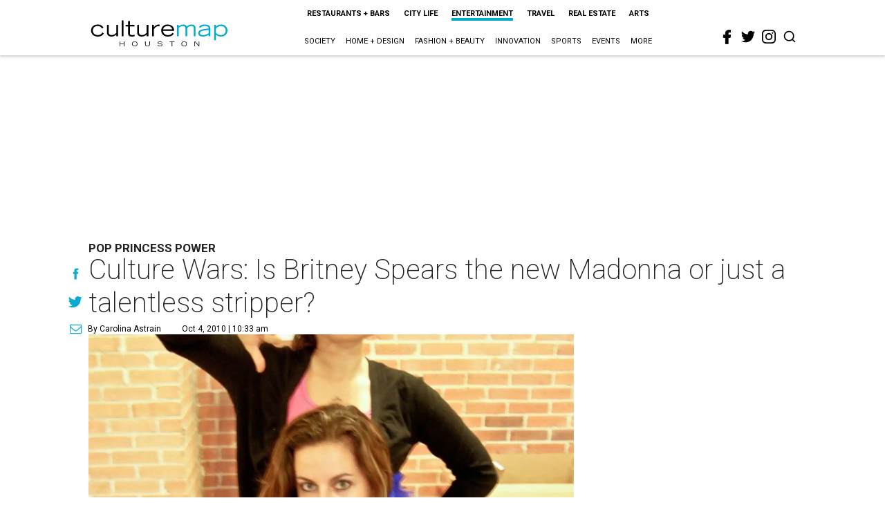

--- FILE ---
content_type: text/html; charset=utf-8
request_url: https://www.google.com/recaptcha/api2/aframe
body_size: 247
content:
<!DOCTYPE HTML><html><head><meta http-equiv="content-type" content="text/html; charset=UTF-8"></head><body><script nonce="-xI4O7oaagMq0vuhHas7QQ">/** Anti-fraud and anti-abuse applications only. See google.com/recaptcha */ try{var clients={'sodar':'https://pagead2.googlesyndication.com/pagead/sodar?'};window.addEventListener("message",function(a){try{if(a.source===window.parent){var b=JSON.parse(a.data);var c=clients[b['id']];if(c){var d=document.createElement('img');d.src=c+b['params']+'&rc='+(localStorage.getItem("rc::a")?sessionStorage.getItem("rc::b"):"");window.document.body.appendChild(d);sessionStorage.setItem("rc::e",parseInt(sessionStorage.getItem("rc::e")||0)+1);localStorage.setItem("rc::h",'1768936119511');}}}catch(b){}});window.parent.postMessage("_grecaptcha_ready", "*");}catch(b){}</script></body></html>